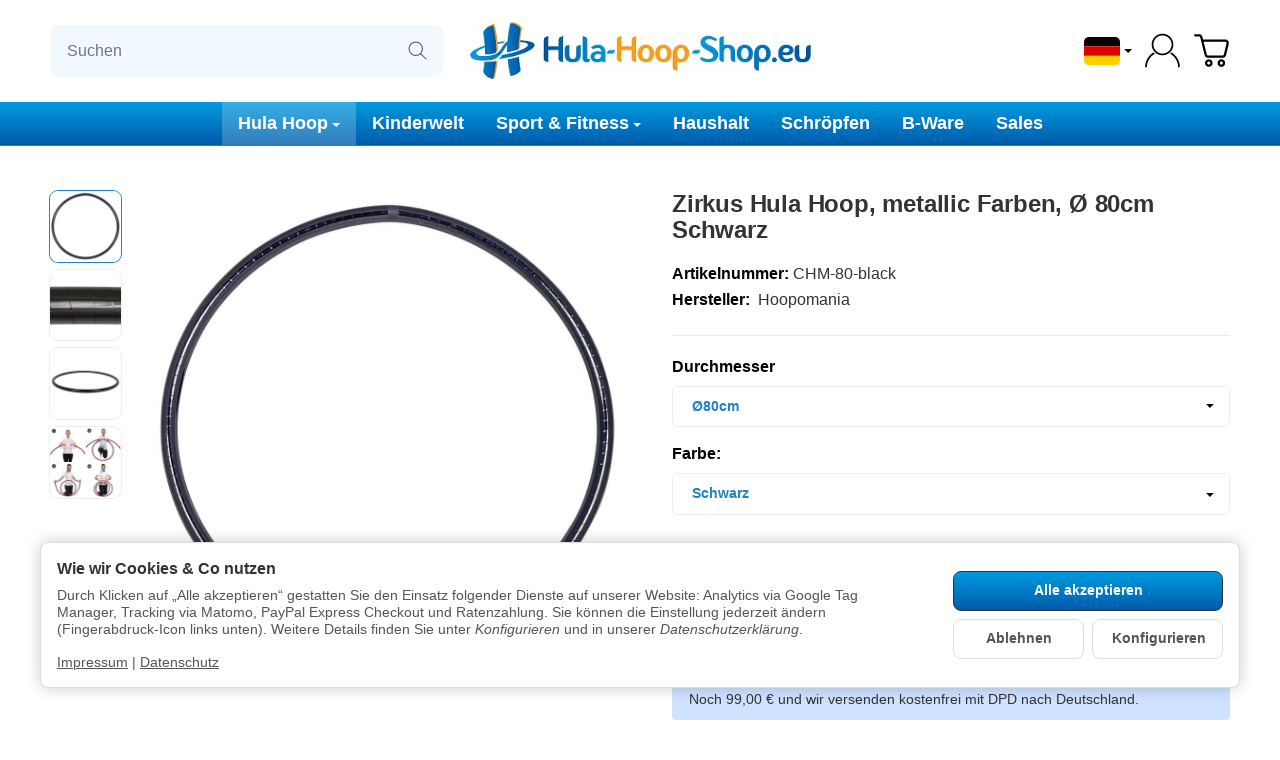

--- FILE ---
content_type: image/svg+xml
request_url: https://www.hula-hoop-shop.eu/bilder/Favicons/hulahoopshop.svg
body_size: 24546
content:
<?xml version="1.0" encoding="UTF-8" standalone="no"?>
<!-- Created with Inkscape (http://www.inkscape.org/) -->

<svg
   version="1.1"
   id="svg9"
   width="450"
   height="76"
   viewBox="0 0 450 76"
   sodipodi:docname="hulahoopshop.svg"
   inkscape:version="1.1.2 (b8e25be833, 2022-02-05)"
   xmlns:inkscape="http://www.inkscape.org/namespaces/inkscape"
   xmlns:sodipodi="http://sodipodi.sourceforge.net/DTD/sodipodi-0.dtd"
   xmlns:xlink="http://www.w3.org/1999/xlink"
   xmlns="http://www.w3.org/2000/svg"
   xmlns:svg="http://www.w3.org/2000/svg">
  <defs
     id="defs13" />
  <sodipodi:namedview
     id="namedview11"
     pagecolor="#ffffff"
     bordercolor="#666666"
     borderopacity="1.0"
     inkscape:pageshadow="2"
     inkscape:pageopacity="0.0"
     inkscape:pagecheckerboard="0"
     showgrid="false"
     inkscape:zoom="2.8977778"
     inkscape:cx="225"
     inkscape:cy="38.132669"
     inkscape:window-width="1517"
     inkscape:window-height="1091"
     inkscape:window-x="1323"
     inkscape:window-y="652"
     inkscape:window-maximized="0"
     inkscape:current-layer="g15" />
  <g
     inkscape:groupmode="layer"
     inkscape:label="Image"
     id="g15">
    <image
       width="450"
       height="76"
       preserveAspectRatio="none"
       xlink:href="[data-uri]
///6//////n//f33///8//3q/////frx///t////+//z///8//r8/P/n///9/f38/Prk///6//zh
////+/gDZbECY64CXaz//P0BabIBb7cCdr4Bc7sBa7YBbrv5/f/d//8BZrb8/fj//vb5nxoCV6n/
/eQCktr+nBj5mx7//uwIXqXemC/Z/////vPjmzT1niH/++0KXJ8CYKn//NfS//8Dl936mxX1+/8C
gcoOZaEFe8ACYLEDVqUEjtD/+d//+/MDjdYDhcwNa6kDk9MHhsYDf8QDdMMDdLgLZavtmyUHjMv1
nRYQkc4OVpIKbK4VaqLznCoWhbslhLQUZZvomS4BYrUMWpnxnycRc68ITZD/+ucIbrMYfa8ScqgG
VqAUWI4KSYkDnOD/+MEDcb8Kd7rO+P/4/vr/9M8XjcT/+s0Pg8AEUp0JUpcDWK0UU4oMRYMMcrcR
eLUST4TU+P///d//99ccfbT/4rDjlTADeMQBaroMf7oVfrkGc7PsnS/lmin9oBu/7/8UXpb8nyL4
+fUDfccOi8b/3JIeXpD7zYkcWIjYlz8NmNUfcqcfZpYugbfEomkwd6IfbJwtZ5uo5P9uncLYlzS5
4v/5+f2mx+Yii76v2/x0qM8dUn8kUHKize80k8T/7q7/35zco1LYnEqPx+xAjLsURHYEh9Nip9I+
m8kxgqz70pninj7A/P/9yHr7wWzK7///78hlnsdBgazsvXusz/dSlsAieqnK/v+u8P/H5v1muOfn
rVjwnB3c+v+f2f2Fv+VnsdmBs9dNn81PirXLnlh0v+X/6r6W0vN8xvFhh6i4poLSpmCcwu+Tvd2N
sc9+qMpklbn+2qdEdJnisWoxjbaM3P5SqdctYYnut2dXXEm3+v/V7/9NfKVubVXzoiy42fF3td7M
rXkwS2A6S03q38fjwZB/i4d2f32RgFUilMucmI5BXmvrpUaAz/zez65Vb36ykFisqpr16NeCm6vK
vp39tFOlucS9zM//hZKIAABAIklEQVR42uyYScwMQRSA671XS3f/bXp6zGiNf4YhZsJhxIgtEUtI
HHDBQYhwkCDEgYgQicRFHCwhQ0Q4IJa4iF3CxUlMJIgLB0si9iWI5eZVdyOxnMdhvsPf1VXVr97r
L9U9/YvfIdNsOhCAGKYVgB8SBtCrXDcf+T5RERVKQ7LZ5LFYybFL6lSk3jgMKTamF0CJLp0GyRhg
SogFRJIeQkAl1G4kpSRMFfIcLEiRdz+/3rRxZGNsPfQOgRMDoEbRpbOgUogoHBlLn1DrVaZWkk7c
64SrBDigNKIJNQaB65bcw8++3WlfP398QqOmdQGgSFHUVdhpWCEIpaShmpFFRDLNxsiRIzetHlsD
CAJUAGGkIADturmHRz4+ft9qtV7c2tjYrgogojAk0aWzoELH0Zok6rAWO3EMYycsP/Ho7O7VM9hg
IISUEgUARKvci8tmzt+74+jHDy/aD5aPrIkCelJ2FXYcJF+yQtI6DAWMnVFf8vnOna8Hz25e0gsQ
gDSG2CDxhNy9ySuGb9kycNvRx612+/h0AwVR7CrsOADgsD4UJVlDd1hj+udvb78cffW+/WbCDEDl
SSOR4V+fbv+bMytDV2yZOmfurpfv77Y3L+Fdit13YccBAELFHkjOkPn89m/vPj7cNmfX49aLNWMh
4ncdK1QKpRF9Ru+fN6RaHT584MBB216+P3ly04wARHcT/gcQCWDU9mYz3+/2wx0L5gxcuOzVndaa
GYGphV5okBWDlLmJy7YOHbqlOnzg+PHj5r782n6zqV4I2GKXDkMMBAAF3K773t81v7xl+PCF217e
aR8fC6ZGyvMAEAOg3IEFS4ewwjIrHDTiyOMXrTVNjLsKOw56njTJT5aC2//M5MVLy5XygKmLjr5t
71wC4AAqBSm55/Pnza4MrfLw1KnTNry682ZCgx+0okuHQeWR9A0p0H1vzpxdqVRZ4cBxu76cvLBR
BACglMMiudFzdd7S9eVKdfjCTOHn6c0oirovw06DWkHQC0pj7sD8rVOGVNhRecCocR9PfppQ98kR
ShmjtKnXeq5V168vl4ezwoHj7YP09Vipup/2nQcVBgBCad1339LBg1cMrbCkAYMGHT05Zk1dUomI
pPS8MIz6TR48tFKtWoXjWeHT1sg4ECUjunQaAgAkVnhx/8rBK2ZZhQsXTh10tH32kgQIDf8B8jSP
T541ZMgQfswOGGgVvr873Q8ggO7PmY5DVpFkR88WrFwxdEWlUq6ywqlHv5661QxAJgpBKLfPsflD
Bg+usEL+Lhw04ujXB9PjvxvkLuS4fEhH7fXpkejvc3/O5MsEWZKzP+cKRLRxLMklyUxySCT9yfV/
Iw0J8JcU4I95KZAtl3Yhcg+vkh4JbEc27S+3AClJ5/dVuLbfJqfLwR9B/pHjvyZlClXfBUNmzRpS
GbplOO+zqbzLPo9s+uQpBAbzPTdm8iacXSmXrcK1R1sXpksoECFSinUBTNEhjKjo93LbcbiXD4CI
fCJ9BGR+VcBzVXJ0oEgigJIkaSFISU0hZs5QKQ0ByLAmfR8AUfoCyfhxUWsMAltJllHmOF0LpTE2
ZAC9HPonP5f4mU62NLfBsUlHygtNXQbo6gI4NYq0QnRiH5AbRSSPfEgRaV1kV0Qv8jwb3fZgpoiI
uDa+IcmsdDpxFcTFZw7xbzLTPDNRifI/sIbsjcS+e2YPXmEV2n02ddfTFn80GJurlBwi3+/yPDtc
ZYXJLmyd30iAkmwmiETIACTaSuRFCkBrUbTv2iQ+Fp0Caj1Mq1Rhhi3dcYgIXXeSLgSC0hv5o5hU
XCLFSRUiQm/N1JtNH4Bzi0t8G/0YJ3lmRgwga5KSun9VnilMQ0pDmI4zkPbIdIOmnalCYoVJfKrJ
0BuW79PTk+uTz6/ysIAFknY912WtP4Iki2Rr8dGLosRLWmnmOFs01SLQIqQv6ae47EGSSvoVMS0E
M4X/2odWgNdzev2K1JF9VK6z/2Jr2BsuLZTvf2XerFkr+NO+ym/KUYs+tk6M9DArgRFKKbR5l4jx
WEg+l3ORrWlMHncS3Vyup4+r0JKVoXjU8X1H6XwPj2lVgJ/1KMbLFKqsTm7WagBF02hMHwva1SSJ
gwihvHpj5PQZnKkDDFoVySWUKuPTJGIYKgazcEAYMpSeOfRj36OHQjr2GBtS+Z7+o889OTdxdL8+
URAUtFKxAzqf68mp3lLE1xtpks0NP/jV/iEYLYrLVT9NIto80PZxI83K5uklV6fjxFXYpm0zVuO/
n7Ws8Dvh5gHWxBnG8eTucsnlckfIJSFB0ABJAdlbNmUoaJGlrCIoIlIpaKlFFLB1112Kba3VVmtr
h1q0UzvssrV7t3bvvefTp/Pp/70c2D5db30IXG583/d793cdmRE2inBSiNpiSwFCHccGQocF1+Vz
gPACNNiQkWYs/vHS61TAelU0AyEsLHsl0h+rJL938tnfc3mDihDiEETnnpPPfsSP+Qcavh8hahr5
5auvdYqSPkC7HWtWxT8DdXracWOUzpJS/NTNXwyW+BXAQbPfkJA5uPWLn92aV4JGmtWxEeKxp+H8
oCBaLka7HVYMBMyMBvtPCLGDuiFAfyXLXSmJWR8fqCc5fM+1PlkSoJ0s4krWi1e8KOh15kBiiAUa
C2sk2i+n7O9vCHG2/wCJwTxK0AiVwVcadg0h478cHxrCf0koWHl/aXnYKMKJ89Bi60g30JJSZchZ
Xdt6PVQ1Uo80sWnvV5d2JODZehJG738U2aJ6zOG1iu8fbD/4kpVnVBXHwjKS7/LFW/buEljVU/r1
kMT/boC8be7M7Q8rPH43qMxpeVltn+sUQvrTnr7wrqGhoa3FLM/jb4vF4dUndD2YumboCGfw0jXM
qLDGMcfpJ0u+C8s9htDI4d5qXkQwcZQQwqZ5cyTlcY4rpeQHdndXXlwNWdRd1/rmrS5JYOCTRo61
DjwiB+gtavQdE7KjsZkRESNNhAjr/iIaRODzg/PHajoMIn/Nk9RjY674n5M1f5bFSTtm9oYRJBVh
zaffUpdURWjGQKydDb1h5ejenEY1xYXXfPlJRwJm73eh2mM0hCDKy8+2n3NO+4tWXls8eB7l8qbE
jMV3WEcJ+h2cOmRETXG4oGDBzHWSDqbHaJHbTxCiuhyNodfAxtyVWlvbuHWZMchAA8fkS7pea8yJ
SzpixJmnZo9FVLGojnT0enW1SHNwnDIM7WSWzJH9C0K7Te+1+g51X5w9v6ysmmRy2abWR3xyrlk+
MbCoesUzInI3kxqj/eLPiNRcHCamIdSSpDEc2onqMQNmrtcQarFeixf+FA+iqh/dgz7/kSG+UyON
yWjt3LaqPCwiIiKcHCm6pIh2HN2GNQYGMdKumb0ejycCpT1CZdOn337SMdtoggkxPFGDUP2hLoWX
0fPywZ5zC1uusvKRZmAmPRHu70sMnjGvU8AoTiVkRguGRoFAGfbkTSsdEW1ktqcEE9S0XIvn1C3K
HErLiW/cGsPyZosliEdvIv26nbVxOUlHUkosp+LRn7TZv4pkGChx8TQiSPKnQAAhb8ERVDWjdLA6
h+Aa6S6LnV9WXV//ev0lA1OLqjeteD1ZEpz1myqB0BkUSdHXpF4/Fl7HQgsA/SmEacmSP8rT5P1/
qMCQxGmXMOoH9HjsxpQOjkFmmP9CCFfZXO4hhOORcmb0fXXp5mXYLMSgAgXBID08c5XHc8YF2McY
P+50IPx1mdEqIUujH7waCHEyKV6gAQjvP3jOxHMJIQcbpUSKt740b1LwdEKIgZJQygGGtLSwdGfz
xry8FYdFnKz/i5i4sfzNX5rZjUd2ro2LX705hidbMeNOATFbU9NghU+lRPkRwja06kCLoBCtXPFr
HOEjGdMUVcjn0WUsuXDW7NDJ99WTDdY9cGsW5N0fDg3Udbe+KgvJA0VFU1c8owSqtvFn0WH2VN2M
uSRN91T71Nzn6OwtWi6sVbsk6oigZxCVChUhWszG5f+L0Hn5DM8EBEO1wVZY8+Pzt2UaA806G8p6
iZf3z1wQVh6GXXvypPM+++nbr16+4tETD69zKaIsoA7Ek2xYU1WzdMLdQDix5SqB4NKYDIJ8sib4
tOmLlwos7FZQA556Lg9viN1/5yXn5+UVHBNNHNWiCPA61kJu3EZFClBoFFkcsjyVVFX1YdLmGMGv
s1iodCCMjk7qsnCqzeJa3MauZQT+PIPR2VkWRsOYMVlaNmRaNp3anLDhigACzwaeHaQiVFcLuzDK
m9XZ2fM3/eATJVlEZaF0Pnr4zjuswtK6yUWVK54UI02hNqKE2kSvZdi8w48wNNSEYvVKKmPsDKIG
IdNU0o7z6ACEChTVuGy6UHrRxYbC2W7GHLwGnjJtC6fSD+IhZ2NGNv1/I7wT+Ux4+Hg/wrbvnr89
QUY9JCr3/y5LzpFmj6e8/AIQ9CP88tODfYv7+voO7n315EeSbPXaCGGQqimMcPd5foQM5jWKsCn4
tGAgxMLmGmy6UYVEHewIDWWc9QUb86a1ipwbVeLZQebASMzNFIC15+yheloEVaDzoVGEcFbS5gSe
7h1qwvzSt65Ji45b3oVCH9EPYkcow/4ZYw70x6Gx+tuhwxUmLtIeRCZiwkJTVeLFClhMJtSzZ/sR
4uVo3Mns3D0/e352d5bMGwNBnLMLoi9ZsgqdK2MnVy56RnZgtgabWedgSdQU02wGCpuDtbg5C6Kr
m9vA6oiQxWIJVRGWuFkojY3RXKvRaAoFNz2Vm7gdriVVdWgqa3cE6BkHhogx4tOu/0eEpLVAuEFQ
7mme4AnzI0wsLLzm+bfF+54ZObBt+96rZOc9pQsKPBPKw4ODp6NqJCv88tlX9+69aHFGRltL+3mP
75EFHeelJkYAGFqBkBypl1E3lE06FFdXZ5xJCK2cw22xGKPIi5A24tPu5vRifcG0KXkDChbbzlKa
HkV5OlRPHRxBHPU/UemDy+NyCCFKVjJUI8fH3FYRHQeEUWQ7lNOyuNoGlbbD0Y76OhNpP0+hxQ3/
rd6NYgw6UxAvVN/hwNqyowj1UAbXomxCeKtijuJgU1jUXMkK81i6cnJs0aInZSpAI7lIZMnaa0hk
yAyZUKDbgntvUB99JY2IXDsHN4uGDOdm/dOhlTegzLGBuRruHIymaZgybNmGk1jcA/oFBSNz3MCx
//jehT+XFnwj+WGe8DlAiLJh4sRrnn/iuy3btm/bvv1jl+vxmb3nezxociPXQe9m3jvPfY6K1+fb
c/W8nokh57a1nPeqmKtnvF5GDcrWMStUY4vej/B0cqRW1m20lJQYVYQUvjFEI2dRRhGSw0MDzQiy
QXjxEYtro9Ux4eQxhI1+hHBSJhUht+y2inggPBKlN5yN4t1mgxaw5NrZSEZDCJooWb1EkGqJSOBw
2ElTInGBl0fV78DqkHegxTCpzX3G1T0fZlh9KFkGPoAmq4dNCCpCOFLYIAVzO+ATQRVTIOwbw8Z7
ucZIfGWjqiyXJ0fJ6hC47TqHmlr5a3odowYVjClSjXYMPdiGngkCSmgo3t7NtXPkedxcqBtTsCM+
/Gt7hnVYnSdKJ0wonzGD9iKoC/r80AfPnrzqDvRUkh/P7y0oON9Tvio8gjLSMwlhlIBUBl9e0TIR
0rP4oGRDG8BBek1W2NNW2H4VbwAK6rIYBPFk06Rx+XuXCna7w/6njjIDx7GBjRLrNxJCUc0ejRbW
ocYVBEpMEes+6qlwgYUQRgNhOgp4E3QVvgsIZ6WpVmjg6QVzE6m6yeRGK3W0nUVpnZsLCLVwRgf8
JevAKkFXziatsOB0hxmekoFL1HIgGD5rc9ZfHDs/u6x6X5ZoRYtQZ7NT4Mrlly65aXJR3TOyjRe8
jM2mgxlpbVDOHYkhCxg5fg8N1fE0P4zejk+I3Yvv7FwJGaSGELQxXPxJJb4FDsdCNWqknbwqvapr
h+fXU1mvHmD+4/0ZxuraX4o9+znj/QjPvOaJGxIU2QoFkkfyeyd4PHmeCavCwi+gjPQiIEyw2DAq
sDnQVgiGbef9IjhKWPYUwrZ2pDOI5jxlObx8BSG8aKkVeidBeH8TzEB/iaJZuWTjtKl5raLJgTjF
oDunuDrXdTrRdkPfDUzcGnJ41ZTB1BxCOFuvVlGgBoSrZ6XFL+8yYkmYqNnFy4q7jnRl9scklFA6
oBJ0p8RkZtLRTPw/IVTQ26HokWZjekxx/xEcLk4oiUQZoSXuqhYwjPLmJvKksdX1+5NFK4UFxCZQ
6ByYHDtlxTNZruTOpT4MEquEapgErUJFcS5d+pBTkXh/VsoaI81e6i4+9N5DyC1kiXegq8tqtQU5
AyyJLLree8+J5g8SFnMkGpTI9aEIWEu4YNSnMkjo3e5/ROiv6zkg9O0oRYMNlR/VheeeexAIrVAU
K7aZeksHvvFgH0N9dwaAseF7JMGiR+li94onejIKAbHlVdmgt/sLIHKkhbBCq2A2crAjs5EQIiOd
t1TgZYUabRLoIiIJkpx8YuSoJF5y/rSpGwcUKsJzZeXeJ19vXVK3svXQ005iaIcNcVpIC00ZTKpK
m5W6OSbUwLP+ZkwMEFI6g9wgwLKsY/ODqcuXLx968PqF6W4VoY4DwOtfuxGHUx/c3BGTgnBlM3Fu
Izd74dYb6ORb3h7MTChRizozcla4DwtWT7xv98XZZfNj50/u3rfDJwsOKs6uFKydA7DCTd98M9C8
csmSgQMfJ4OXTq3zBDHrkcPD+c1zjz12q5KrdxjJoXK85NxzT0N+flPDZS86RavBEoXtdK3PbdEj
ytzx8paanqaaLUfvlwQvz2NVdp18/ypJKElhmBIuV3K++PKrktdtYbzES/0PopWV9BOXIF8+cRhN
UuxUaAixYxgDPcqVs7asWrX93t1AOCEsInwMYYrFTQyk5HkZbW0hAHYF2r5awqTFwheciiLLitOp
iE7X0cTTTpte02m1Jr81b8tFu2SetVAPWTm5ZWbpAVm8pGBa3sYBp5nT50q+R44tWVQ0+abJZVMH
Llsnyrzq6v3VWwAQplaloTvT0Z9J0l/cn9lxe8Ws6Ojl/Zwxyj178IakivU5cXHHP9z5/JHZKeRG
jSnLnnp+5+rjVXFx8RU7bxzsL2F4PL8kvf+VodRaZEJxaauHXltYnEIM0chgeHOUEeFX8qG0n59N
Ul13YIdLFgJh9aoVTi4qqpxy05SbJt80ZVHr9hM+yYARGiTl4+HmFQV5Z2wsb2446pJ4I8RikLLu
bCjt9UScddaMC9+6VrFSfmrCNpsa8mxW5/uLmxLPPPPM4MSevvdFKZe3ut5Crv+CLESlcKzRIL10
sL19r8xzbqoWT5WQmAReLQximQBe8iX/sG+gtbU8jOpCYgQBwmIkW4LzsuYFDbt8zaoVYqdiHDaE
CWG6EV0bAzqfPW3kR3sOQuksLAPf4SVHioPntrS3t593Hn60tPT0ZIw7E1bYKSnb8ktnXnS/lWGo
8JVOzJzRu+SArFxSsHFKXqsTTQC8Sbdi6tTKyqJKrFNl97EdimDS+mVUKbgRC6Pj4+OPr0lK2pmk
SUUa1YX9OmN68c07K9LWR+eszalKS2scemUZEpqzU4oHh+Bqq9ZGx4N+7fKt/UZzkCUqvf/tpNUf
Rufk5FStP/5h440dMVHYZAoMsjNmDivPoCHhO4AGW2ws/pVtqtt3q1NAcENGCoRgOOUmVaZsqps7
IubyvA2nz11EujitYMWCBTOOZUkWJDW8tG77jLPOoBZzRNic0qaPFd4O86PiEAUlIzy0JSNx+ji8
VDZu0vTEpotcVl6+vCcxo+9ueKoUo5GRrj2v55xzLpdoDU5tEVNR7PUG6DcEISVx3jdyrL5u5b4f
ZnjC1OaMti9/Y78xSnA+Wlo+d0QWhz3nn0F1YTA2m2g38We3ifbR9vT1JCL3AcFdksHhZh3UtNZT
XQiEE88NCQHekJBxeBEAVSEy0k7lo6bx4aXz7hD0FM/t8vCqjWesekxBUZEHhArq+txnh1csWtHa
untf3YrKsqLqY7fKCOtQOxt5U4ZDUZETvT4uLjoaiw9ro3/Ra+OrgFBfsuz6nWlx6yvWpN6Surpi
7fraocEYt94YMzhUWxWdtjrplltSK4B/+c0xUQYuvfiuxqq04xWNqd+nrlmfE7/6xoUJSMi4QOxz
2inR1LFua9ah7uqLy2CG4FjZ+jG8qYExLB24KbaIGjR1+3avLJgKmXstbWKIjy8pmFKwoHlgYO7c
JQUF5cNOQe/g5c5tIHhWaf7wzPw54WHhTY/KAstpCB2C86KM8eHTM2oaLrmwCWuZ8ZZofe+84NMn
9u2RDHouypgLoIWFQMiSEhNHWC86SHDBDPYhWEFJfnhfXV39ZUdvdWXlh0VgP4m2Ks6FI/36iWI3
I93b0Dtnm09QgNCzalX4BeOhLiGLv/rcrfdK4ro7W6YXoqiY2HPwfkR7Cr0WTsdoCCcWtrW1AWDI
pEmgOC54HDXYxJcyIibMAEJWzdCUhgVQjTfFMYQcGyC+P3x4ZAdKFteOgU1lldX7FCg4bZXTS+U2
d8Lgmuiqqrj448fJAwIi2m1xRDKpn0s/snNWfHzt0M1dmQs3D9XmRFfc2DHbXdJ1S2189PGkuxZm
Zr5yQ0XV2oqhjnSbPv36nbVro9fccF1X/1OvrQHv1Q/2G6nnGkB9Eht1UgMMsu/J+srsWGKIZvei
+ntFgQmi0r6sctHAM1k+V9ZjK6cWTV00nEwtrOaCvLwlw7uczuSjc884Y2PpPYpNb3VdNndOQW/G
oz6nb/+85vCIOTXrZJ5aKmpfXXo8I/yCSRmvLlUU8dqaxEmJLS+IL85rC0nsg1HQXh8vIrFoIyuk
BRjNPqEDJiTHSCddDx+u6+6ufzLLJVvFhglnXKC+rx2CWLgXCPVwas29M/fIXlFDGDwpcXpPzcFf
hFxJ2fV+XyJAoZPTfrlTRo5nYKivBJCCms4UttS01/RAamqampoyxo0PJiu8OuOsiDkXrrNS85M1
u2aWe85f8JioEMJpQLghUu9VfFkuiept5b6VlWWxK3fJVh5jJUE+R7GwKjq+dk1q45o1FY340bi6
Nn59XE5qV8myu9ZUrV2/8/piS0lC8SC6bsdXv10M59qYszat8bbMEs49u2PncRy9odhdknnjrPXx
Fbd0FKdEpS98sCJ+fXzqUwlGHtEOCaCoIBu2Qssk17uHujddHAuC2WXZm46tE4Ug1IVAWPeIE6OU
kl9fNGXa1N4fJKtr+4q8vAXDWTJzpdU5MmdjXm/DDqtBPJFfXtCbv1/Eeiu7muaER0w/rAg6GBK1
JoT7a8ahX3KZjyYs7m+aNCnxgPPk4sSQDFghQwWxV2xvawNC2b8zpwNVBs0CKgS9vNX57r7uTd+0
jmQ5abjyhRMg4UA4SUV4aT+vfDy3t/kAIoDSjA3fCXPwsJq+V196CEnKie0tGYmFwYWJbS19L4pW
nvihykPP0kBW2FZ4Ts/jV18xKkevviRxHDlS19WJEX6EJup+P9TgQZDYJ4oaQkYQgnhJQpZ+Ni8g
0j42NTt20YgTLUrfjjdIrhWDgDA6reK327aOyW2/wcpy1nTFdAxVrM2pfW1hioGxpGS+vfp4dNrO
rpiFN9ZGV62+oWs2iu+SzNuS0tan3fJUcebNSWnxtcuv6zcGRqYUdwzNio5vfC0zwRSQK/ruU5/1
9FJJj0XGo1+vK8ouKiuLjZ286ViWjNI+FqGw1cUbIo1mcccSxMONhxR5/xLUts1PKxLDgexwgSes
+U7Z6tu2xOOZcafPao80W5WjKNDCm+63GkAHCLHXnTE+OL+vU8qFDUjrWhLHheT7XoI1Uiw04iTG
K2Ix/Qj1f0KIyMJbxeRH6qqxkXKfT+ThmVnlQk9YOXVnVIQXffBrifh0Q++ShmTJ5lWGF/Q259c0
DI88nJXs8u15tq8mcfyk00PaMhafd9Qp5aLrB3x2A69mKQICcOE5LQ87RZkE1qP4RjI0hBkREeOB
EB0JDGJp/vlnnFV+CAinaQiloLN5aBdyWJfLmfzGpuzJ1a9nOZX9h3d/U/dN9+47neanUmFTyEgz
i0mWLSsuPnJ7RVp0TlLXss1Js9bGNQ7GRHrRuJ593c5Z0TmNNy8cvKUiev3ym2dbqH4CZvja1LsW
djy/GrhvWJhuQPma0AX7jZ4FtwvXduvh+t3wTbsvu1cmr8oIcvIPu+uq4RCyYyd3H06W1O5M0T7R
YkR1IPgG8m7KmzKgiIcW5OXlzXUJPKpjXnykd9q0ggafuKNhVbmndI+Ya0S3T17XMCM8ovSkKKgI
WcG1ZUZwcNOdTkRSpDEnUDyHzCSEIYnt10r0lpfDILYjFAKhQXtLj9H27/5g40qjoirD8Gz3zty5
cy/D3JlhEFEQJsBRlmGLCRtMkM3YESHZ1YhIqVRUNAKVTUVCDLU0pDS3ylxTQ3LfMu20aYuVtv3o
1Om0ndP+vHem5VTfKT2Mw8y93/O92/M+7zVx/Mj2ggl3FAy6JJH1gaJbJRWHhKC0h7KCHOmcn1n+
bHF9vXsbP0mhFD/s7zk6tNVusztdZ4c7CxOjbw/AtyELviahTKdsn8jABoYhQtD45oIHR89asI3n
WFocB0iOzBw16vb591ufcCMWdh7miDNjAeF9Qav+ASGuz8wiqd50/uL2wb03vv8ga8Idq2tGnK/M
KKCcom/ukKgFRxoRH7NmSayWtjA8LS02CRDmRwDCQyvi25MfSQpXKwJ9TAl1uwBd2Xt1B+Pi8/Pj
XkoDc+6vdcw7Bbe74o26Zx/7LH/iyrXNsaAXFGmOfWX5+bn7ryewovP9vsx7+/r65r5oM/rKHDii
hvNyDbwpFlgZCbFwSmb2DZ6OLMvalqanp99Za5XWpaRnIyiYNGDLWKjj61taMrbZzmfUBwe7raEK
VSirx4hfTlCwe8BGqQqkVcL986PHBCRedVp5rM2zozE2dtT6diEyCEDoiztUm/g54ymd4b0IehVx
2GmctQLicDfxsoAvMHCSlIjSD0JRyJsSEyv7XfZzUAfXDksorRXCtgNOLJtr96XeQrhEmGp04szK
ngs2UE8Enw/IY7TY9DLnYHxzDhwp+oWMxtOFU1NpP+Y2tHyt19zjxgBCI9IpGcJpLUH/hFBpAtxv
DdS0oTBMb2xtnDJhQsHSm65Lg320Cma4jGnLytrzy+N2OFhi9SlXVScdQqciMu6B1FOAMvK7ZpXK
AAhjARblmc8eKjsd0R6ThGIMlxKVdGxFZBde3fFYLpwvclMVKgVtwrKY9tPlcfsSOP7KYN+9mX0F
fYNXJE6rD2VJE4Ti/MB2uhi0KGbY729DKMw6yauIJPOzbk/HqrXaarPvzG46KSrRq/fTIxGsX9VS
MeTcvjw4aFoxT0c2VCHYX6wOHpfR7wSE2AFWOFuYM2ZMTuHRIxcuDG2cDwRnzd8mAcKHR1cCQgPI
RqUw566HAaFI+Sgt7LYs2uDs75OkoG9wRGxgIf8DTSe5Q2TtzO2JMxf17HaO7EFivHyjjaOzxkmw
v7M31s1ECZNzz6O3PToqev7T4FiIBfKKD4ma97Q1dRyscDyxMyoqrIk6VAlPJFKziSAMGVM0ezOH
dEplYs+4pwWl1CMWUr+QHKkS+cOemsasrCnp6VPyVhdkTr2jYMZN17vHB2egdX60QzQkIE2JL4/Z
EeXVGYH8XAIrPD0x7oGk7+K7IiO/SzXpUXf5pAHCiZGf7Xr219z8iOS4ZgPlT+pYlBIR+Z899uwa
crMrl0X5K8Crhie89kgkCIODDk564v3BuXNLBl/czXOgfOUeF1HXov18Sd/UCVOntnWMtKFibTzJ
M1Tr6G3b05FNV1gX1+IWll8V/TV0cEXnhvpVQRVDrvX1OKXreLhN8Nac9VJRyMKMHruRGhqMStw9
s3pUAPwT8r3ExOgAhMBrEv925eiHJ895WUCSr03TSAvG3zUeEKJ7aGZkCOFFiZk8B97h3nszB1+x
CWDzAKFZ7C0tBQvkXrfn8k2X61xxWz3kLC6wlJIk3f/WExt7EkeNBc8NJFCBFh7dhiTWpKTYypDO
l9hpQEjNaEA4h9gZQKjxQGgAhNRsIkeaOHZcRicg7Gbg1m8Bwuzl23lpfQswrLEqLCw/XENZetv2
vXsHS1bj3OcdP+Dc/AqtETvPhVcRhERz+3i63BAKEISguQHh6UiCUEET5sqEeR+tiIwAWL/mRuQn
xyUpzaT3M6QeW5HfXg4IY8oB7PUoQyBkaLGAsN0DoXhY/q6bTonrpnBF0l5fIvcE18XVQHBqyTZX
I/g1QCgLUTVWQEhWeKv2zvQs9C+oWb1FKTj7F65KKQKEd0+bNm2dZAmDQXkgHFPca+MCTeSvhDfB
O44JGIWiPjEaa+aid0Sj+PbM8Q/fBQjlEXl/cQGs8K6NPDZY1gbpkAmCdzbahguAIGj4bw6ANwoM
NIDsEsHQ2ijajdw82dTU2prS1N9ht3ZcOb++2O3OyCmqHzc2eFQ1qtDe158ibaxoJAMkbyILaj1d
TECoNHohRA9Rbj0AQtELoe2ae8zYHEBI228OPVMcgmJlD1nhKjhSq59G7FjXmoWWuNNus9pcJ/Pu
gBUekIzIiPCVgtEv1nE9Tm75OpTkTSBx8vNbcmhluQzhqXI41P1JWmaS3tcvqu7UisiJuTvrDq2I
TM5/shkNOBwo/9RjK9uTy3cBQkpr9jliTaA4YqOWxUV0TX9kjUMm3kURt4f6uxutIZL3QPzLoEZ3
lWRmTp1QstuFogJWKAQqaY95ONLns2pt1ornV6U0nZc4FTUujCMbmoKzM4ac60mxUmzj/Hy1ah/O
NpAxdrn7Qxun1VgUPhrh5fk5SPPXdS6aP39+76KN71BxIVx4aPTk6MJtsFRFmFbttUKBfBzjbRWD
duasFwlCssMZ5zfdDx7TBvBszsUdW7ddGD5e2wQpS2PThq1W+7XOjKLqoBBoLsZVF2XMLC0ceGEr
hAjok4AslD0JmkkEoSwVAY6wS+FvCD0ieR0jQ5gDK3xn5thx1e6zopJCDHfC3dJyd+0wILwPtNRS
K6PnLzetzmo9aTPiwznr5aw77shbekAwUU9DZbL4+sVGAcKI8pVrHCo6PGbkBKwDVhhJEB4qi09u
j8P4Mdvgx0bV7Zo+cWLue3VrH4lsj4h5zV8WosC9lie3l++sW0NETdmxpFgIPzSxqfti8iOmxy2r
UofpKNgo8WdYmEJ+agsQRMauDTM6v0FhMbVkq6vJAyHRDXoZwvTsWklauio7u2mvjTOZ0PAgRWBL
Su1TzvUL64OmuSGaavC1KI3O/qKxY92f8CxyWTSWuMW90Y+OmnXV5erYvHmxZBUh+gsV36qcjBJ/
t2AGV4Tu5ByEQoLQX0nyPhL8UbufFXZ/QwBSJ2V1Ywl8P622pRVL27BKWrNS7lxV39/BS5vcC6eN
DSIhN2ynZ+MTT4GzxhI4C+5Oq2c8gntS7LBY1JfFzhKE1KmQn2fD6PESx1MspNL+rU5MEkdf5Rl9
mJmVzrpbglNA4FnXB2Vn31ljZ8z8jdasxqYDoilMazHaLq/OnFAACMFE6VQmBFwkHtfLJnaRFVLT
Hw12OJcqQJgMCIleS04uu14ViwZqmIN0bUhYml97bPrEiJX7lqQpIJVCbV+O9xwjCLvap5+CZh2P
DEhAkoMkCTSp1gD5n4mlHI1lcWhU7BYdsj0/1o81OudOQDBscrmWEr2GxIXMUCVtzyIIefFiW3Z2
dq01VBWI3eZPVq9qaSm937YemqNpOVuFSQgpZvGmu/q+EPcFUZ+gJSHQJGtvzm2PRh+FURhJ4z8J
PWtWeKpydMDthUdEyArMnLB5zvjRsx76RNCYPGM/XuUiwznfR0IKCOWGGFbmFLo8mbnNzsqCU286
7uJ5+4aK+uqmDLc7sXjPF6gprCSmWfz2jzyUaIawMBDdKqpvSEOBxfwJIdIZavlCNQsaibJUgjCA
2BkkzkXjxgXskTiGepTDFcHT6kuviNIMYodrrBxjvdGY1VgzIpjDu1GPrQeEcKQiZbw6pQmGpEkD
hJHT49ZUkSwBcUEFWKguBISOup25E5Nz35sXlaZNo9K+KxnWV9X83opIlPZ1DoNJhdJ+ZXxXfsyy
pDVx07uSp8c8u0SL9kcVLDayq+zYA1FhpEySOzh6RBYruW/Gx18HzkGUzjaCWMvaa72/JjMTEPII
S/Dm0l7ar1rJuKm4NXtV027RqNciUhUHrVq1cIDH4bw7aFr1UZsR4gBOupgzbuzCzsVGuGt8cigr
DiU+OhmZukhNAkUoS0Aaz8wff3t0Yr/E6s1IJIdQY89acEGgayIIwUFSRsNMEkdenAsMgeCEzL4J
qFSnUraF05U+BYVqdlMxeiWic2BDcWn/huELn9slmyRhuuDw7uHOOYueQ7JmUJLCSqHwQEiL6geI
BsiRUteeRIjYD1JUM7IVEoSC1FM07r6QxM3oJbL8SOnylFUL+52idUYQNZvsIJkuV+RltX4vsWHY
hpOUx+fNcAlKmLzGAlWGypBwfSVavoDQRwUI1cQGpRKE4EjDHWsfiSB4m2P905YseyQSLM5HS9Lg
eiPaT684NK9KE+54Nia+PT53V6pjR9xn6HjE76+LMhgS6k4B2PgnX4r1R6fFL4z6vWGc6Hp/cO8H
oK44rdaEjPTmjLzMzLylZ8XFFTjxSGfkAKIEhOkyhPajTel3pqxDi79BcF6sgLi5FodzfXBKUNBy
9xV0IECwlVYHVSdeEyfxtiP9PUMo6KXOgOqA6I1WZO/YJeuJW0gSxZ5Z0L5Uvixyoahm0PV5+KHn
DhtDGRUa+H9DyBjRnBycW1DQN+GOzLy+vCmE4fN5eVkIRI2tTbV7OnhWxb97dOhKB2wPqQukMpsv
XOqZDTY9IHrRmUlKEtep/dVK75SHLIPDQtsMpT3YGcRCgQMxC6cPR4q60AOhONRZBKq352XkTls3
FNXfnZJxxGqU1tfDkYKcunWmY11WXlbFFbvN5jrfNgWMCBWDSpJby/o9quAiPBDSBIcZLlxZdbAs
nsoGS2zzzpWfTc+NWTuvuXkf3Gd+7mPPRqm1SadyT3dFrgDNPe/6znJE0id3JFTtiAGlhlh5allS
0rMf5eYjyz24xBf6OgRYuYLkhGuDBX1z3z+/acSOzGrTCzVzCzIzS4at7JmSKXJR4UfjJj78xWzK
SG2c2FGbkg2SdJPd6hqurU9JqR2wG/n1d7egblpY+gXuaHdPUXV1Rq/VyEmX3GD93xIY8VxhRs6o
6I0nJFH6fKh30XOvG5XsucrEgIdnLXrThnK/txBBqfJdnkMN7C3tPTmiGbpAq2v38IslJXNXY+XR
Qvekpqb2+Lo95xbzRkSILUZRwOKQJB2+tKEUaWlGTg7kT9GLToAgQpryXw2OzL5zt6DmHl+5jZq1
CnlmBP69cPRto9C1N9p63GPAdLtLi4sz7g4Kqq/oxx3xLzQh+qZUHP+wwz7cmjclq6YGobkxDxCi
qBgxGnSyrg0MrDpt3pOn43PL1qbCDSAKQ2eiq9rxZDkp2DRpjrpdK2Bl1D8qm94VGRGzz2FgkJvu
hNfsyn1k//6y6fER+XHHktKqdsRNB4Ko/ePQgoL/jY8DQ+qrR/9AR70ciOw4G2rnvgIkCkgWGhtX
F+T1TWl8385Bb5eXR0UFykZMUgpXm7KInQEnsbs4+86U1tramtrlKSkpFRucYJ5fvLulpSV4YXVO
RoY7pyhkXFHnVgFxrLcoJKf0XfAq0qXZOeiyPzSzs7DwwejozuduKU3Sh4XRCICVhYXzK6lh8NBz
TpFBXs/ILV+5dSor/0M5o2B13Tx79eSNGxcvXtx78cb5y+eubDpst1shnKxyVPlDduR55oVa6EBQ
vO++kDEkrbknetFWgpAc6H+EHNA2dbPiu8hnFrwFB69SyXot+JDeRFjhYrZBvL/XXR0CLi/4vqBp
wfUZ/R3CFkbo6AdHjE7NRrtkP94KO8yjrmoBjhbFQkFDGhlsmIJp0KV+FLdiZdxah85MGXY3SuaE
eW/szyXhhSXN8dquuNPt6GR0IWCuiDmYGo4wHbukbud+RL7kiOTISFjbRw9EGTwQRnZ1ReZ3RaDn
OB0IJsQCQnnAjfHzDTeYRNeNktV9mZBeULswE5fTthdOfYt4FQcMEHrG7sBot7Vm1drZUKN0rri+
MSs7JTslhc4mmGAlL0MYtLCaUkK4n4zZQNDEHe7JAUn1LioQ0XppNvKEe24bPXpUAArDzdwWheDs
LUy8azQJWvD/rMrnXuZZnVZDA0Se7rdXsA+mGyYGEtqKRVS0ZO12RFWl/vTllz/88Msvb7znQBRT
U/0GCF2dFUGAcCwgvGdyNCZeYNL/B6FJZdaQZPbdBQuee1tggJ5WVmtxwpmne3ufucUS8//J7OLq
sSEhwcHLi9wDUESRvuNCKewwu+kJHkHnEkrDKVNhf5glKinImnHAimqFlXXhyKpjm489tv+xtQlU
xVCSZkYn/6U3Hlv55GtpKmVa6rz3nkThF4ES4ZFdyxyxOjWmSMNBYz+5MiIZL+fG7NqXGqVVOwAh
8CwDju3JyWjwr30gSp5mlAd0Gah+DD6hov2VPTVzp0y4AwsKgpqjZ23iJIYRnRcGji99QQrF3pig
Czo8cLxigy0Uc2vi1oEMiJqDs1KW1x61CaZAlbQerqYluKhobHAwOvmlA4cFlUFhlHqjq4tmPyXQ
zvBv9YLXRtkcXbnoE0mYBH5DsH2yoHIWCnz899CCD0+AfTH4G2hG2Auh3qOUJIUfMUQk9oOq58Tv
P3/11VdfY3366ccff4wnz2ihRfZMchmdGyrwMIUQ8G/o2t9eOYReFiDEv/3XDFFF6Y38ibdf/43z
s9CTFmUdV4PAb37n9ROM0sQJ1s3XBkoT3aWdA8ObrBz42S2oOs4OFFfUDls5hFKp4/yMpRVNbduv
jrg27Z0xgHOr8kKI1EiX0Fy39hgI6QawLfIzjNG+Tdpx8NgDWqTpsVGIbPshyoDQaV4VtExhkF6E
huHVg/tj8PKptS9VQXHARMkQ5h469B1e3b/zYN2SKEUofp8mtWS+ohvyW+SD9gOX9w62Dba1De69
fNMmqKBrnsSJNteV8xcElsEZgrpJtG+6fO0Wca2hgu3KntqM2uJ1F6GXgiwUENI8UfUHe0pLOwtL
91yxC1uQLHHCif7Zs4+ILKWpkOReGOisLJy9ceiwaERBrNBAVHTiyMY5pFrp+WQb1HOop/xJeu6F
kC5SVoerqCTyzNKgO/BJT+mG/v4erNmzFz3z7asHHWaNd5JLydkHKoI8EN42efTtD10SaQjtfyAk
uQL1fTlcCkcDmQAaEDLdWsRDUcC1QB3DCTB62xmI7vASa6bMnMFrtsUSb/TDCAUnZ/OSzQZ2j2gZ
nkWRjRJCHqDeghnRqFQH6ioss9KkgQgaM6KOJamx1Bryp27vkqSXkprxnlg/PcaUGItCR7+TlDQP
IsTUqHAEFUCIBv/EsjXz5iU98EBzalVqQjis2iN0xELDC0RrWqDKKMpeSgL7gWoY+4UynyP3xUsc
BLyM2t/fxNHML3ZJj1uT5Yay2tBIdbIC6QyeM5HhxP2csVEbmQadLSTdOwyDU1qUdCRoFJx+hdIO
2DKzJdCEN+DW8UmCERp5Wp7ZaKy/5p4JPPlyUbniRgX7QJE8af8oPfFiVuGPj691KLq1Wg+ErPVo
RQsomhC0EycHRM/ayHPyVO9/IITNEfVsIY2vWb0FX6UjGlWlBV+L6MsxpAPWq7CoPvXXYo5BbUBU
Q14JXRH0Yw1qtSyyMKf5g343WPA+fyLtaO5No/Qsi15v8UediKwY6TX6MaEq0g+biO8jIt/EqJGN
+CuRrvpaINbGMDBNfIAgxVKbfZlQRomMFKRc2Q5HrDbWF79oIMWrxSxviBIL5tENQRy+TKP1CP/D
NDTy4gNCg7yXD1oYNJVrMdBUCn11t07dwCLn0tE0D67CjJrY4oWw2DpJYcYsiTKsW8XQLxI56Jld
wh1Sw0WWpkGdjKsgyOjzQ1m1BVWvLhDjGLKY3VMXep/NQBJhXDYYQC0ukMQ06GQtD0K+Un3bZPQL
Zy36EfOFdI0aGUJGOlLUQkPAMoS33zVf4qjm+++Yho5MWw+czOBTNCozvsUzGOZPsIYyJIS3QK1N
wnMfhVJuAii8Y1lbsF8NDYwF1C7CL5AnVTwTaNDJjU7GF3upC6TLweSCr1on7ycsmOR4GCGCuzTR
58hqXjM2l75NpyGkIdKm28Av0FMv5LmHQMcaGcLrUYGQ9ONWQEaGblH6yHUuViDprFE06FV62DoQ
wsGz+DHUljPApysC/bXhamwfZYahDD4fYOtI1dsADIkjxelv0DdoGIIw+L5iSeYi6XioQqlWBjZh
uE8ocZXQnXerdZA8WMxmXIZBh+UvbwnV1DpaCjNLCHqLChlDbDUAlK+VZmt0mGIwEoSyo7xnVACN
iGKaHipwkunQmcQcd1CQR0c6OWD0+AUQt/zv+D68CYOhLOwJrszs6wEZCFpIJQ1k9WSotK/UZ8CC
QZrgepX0ly4QURR2qiZgcDtwwjjlwCqQrtqTSZNIHeGbxqqBoBLmiZ9p+TCwDCQCfnKMQITSg64y
KQlBGAQcBgGIRcpLiH0BYVx5BCBEw0PvC8zJo6AbJNuCVj7XoSyYVgCISwYkoMj99H4sHQG5cDTE
huOt6A+Q1p7uCfcj2xBIMZiljhr6GO0nCLFxpbxXAOpD2GhoBC8MT0VT4ztp1hwbYvjryQ74CdAa
lBbgqSGJPjyaDCBNLHsg9GAoWwdFOmwY1eTGjtKFQfIw/T0YxcagNqbpZRPyhHfj1oyg4OBxwJBm
1x6e87lAhDy2+t/Ly7WpPLMMZEt09jwsuLezSBH2T0qOflZ7JozoVgAetf3lN9PLtDyPpPA+IefP
549AxOf5XdwXfTyFCvzkh5EyOU7AQfv9JZwlPpxuFvQi7pa2WUNWiK592b4Ef7W+QY+X6TM93kDh
24DNkwl8mVuSHZ5M55OFUSqBv/EvdD/kEOXc0PN2IjlAF+OtoDS0eMXErw8OSrm7lJfvkWW9U3Ly
3pOhe9wimb536lc+2dA0UzlNaHkn+b1fwHjt5u+5cOip5RsG9H+0dyUhO0Vh+Lv3nHtdF5/ZZ57l
LwtTGRZCUf/CkLAQGQolpJAMYSFSSpQiRZmSacHCuLK1I8lOFkKxUhY2PM/zvtc1LOyw+N5w/ff/
zr3nnOe8wxne50MeL8LeCsINgHDbRIzcQhDqlAvOsmpSgW39HWteAMI+MFCN30UACDyHkAZRN50d
pIiCkEJ4HUJ0V/dIVv6caT+sa+wdJRqeAsNgTRN5pIyYBWaCYwialYLviwZhAwQl1gc+qFiQDOQR
0VKOrTvMCw/zZM3aqVSWMoFQx/m4JN+yxWmvCKExCTmg1LMUEDagSqw+nx2jWTfrS64Ks+V4H36C
LxyBsW8QwouqznxUjLgYhOoHdUrG1XXcLaHDDiEfRdwceddCAzGUke1lKdqPHu/IeDGGbJXKIHwG
3hl0kiCkKnc7A7YEhDMO4dMeeR8mVv6eYmNZDKyx8nIFIV8p3gDLS5fF0M9qVhZMp9AVTE8s2diK
ekcH75TCpUdlJZ7BfooACEop3hiEGh0k+lHmT+Jo1zwXGaUMFGotjjO1YtFz2n6cnTnCgxf9YZTt
bVzrURVyks+53XNxfpAc+35Gs8CQJFPBEj4SRUvXYdE86Epv3by5euSxg7P7QkNLxDqsdNRB0EJU
C85e4snjzHjWXC+XUjrRRXSpcrsbNYRlb+0/EcI06/Zk2Uik2lMLmUEoylgNSTMPfZq3Dx2CGnJq
Dwi3v8IMFGlZv2qhJsasI62l7HWl9G4Eg4DADXziO4Qlc7M1zNh/vMkelFnRAMM2gVlCtpXAiJ0B
PdnaQt4Y8liwnnzZj0wLhXncIPhSDVbRD+QttHn+tuuLl0ALASHSSaU8adbiwNA0K9IfM1hXL6Ia
nhDPGEcJymJqwcCTzabfKEuWEHSAnldF/T0uLt+1aUHngLTAG7oziRnl7WE9kXBcs7dYklJRWJ6a
7lTsF+qnKHHPVaNYEQZgLj7g9qGRUDOHcOfr95/3Tg39NIpFqNV80AkIRxiEQ7ffao5FKBJ+0UKN
S3hyIiBX6IRVZu1lyySOKq2oCB7cyKrSKiVTqNrJRgBkcRnQy+RlsIIJ3V0iu9OiBkbn35KQm82N
Ie/KcNuAxLdvcFx07H00+Qi1cKqS+hkihdIgFG4F3hqcSgTCf8ztRtkPPi5I65kyLBqnDEqiX1ta
rF3SXlOO4wzu7G7uQ5Kg1qoyzjRj4uwmUtUuNQERXQqvda/Jd7rojiGI/a1xy+csXDjGWEmGMndp
/7QOpBeobYLwxvJDI0aNJqmsIHzMvePffGEqnbCJFCEsOFwNQu9MuDOvjRNNaObgblKVRevwp0gZ
/rioTBHp5whhsLlbhjmlDCXo7XSGpqwxTFOLD1i4Jocxomqh1GXazLuTD5z8OG9qBGLQdO4S0n/W
ekyr7QRiJf5CCAIrH3WEzLofrZU51fETSEX5x1YqtfvcqeWdR5tukp0IQ7VBIe+/GsJMEDqHlXpf
A9nm8xbOWExTszaWpRQk7Xqv89go+ELy5CEFAsfxtyJwLjm65SASRKyAcAQglBZeas4aFsf/iiA+
G1nCDAxzLBq1JjL+EsdRPfaCtLYQS54HFKHVIoRFxHCNmO0AHt13x8CWeUKBRaQKccmnSICdaget
5IVwK6ZxCagd3gkjgaCpHD9x7/07Hz9M69Ii8tZhwYlFKheQlbxr9xOPBAWQoo7gQTfmqLT2bhK9
bcG2v/skSBq9cPFlL7yge5dM9IJiQCSEjGqN7Mp1K5i+eYDLdVD7Xa11jV8hTFJCyG3qrleQIIpJ
hSCcgdS0a2uR4l3Ca1QQjjsOQyoIh05av/Fxjz4Fvd2vEFownqszadlZIYNQjGs1K6CJYjEJ7pun
b5UVhC1LXWdQZRC65fUEYdKL4fm8J48ht1DxrcljanIeawhjby1jdNBzbmn1Ht8xbdp8pGhz5xZP
IC7GUBMsRpB1TCsI67Be5h2urQK7xIqDGPsUSpv7dwgbWAZHimezyTCbrDeKLWzFOiUNYw0hRY/2
cIyhGw2IXuIxqfMu/crNzYdGpDid2UUIh4+YCwhBlnBtQmMYlIDKjhflORfgxkBwhHTGqt3YCkQq
syrws/hL/Lbq46Iq/iqqm4mXJvJ0MQFISUw9vF3+RGuz34H8/li//EgSW5GYGa2MHY401gb/UFWJ
updq5h9d/IZ/tNYNwlsX+KUWPnjxo9oieDkQIda6Wuoe89rrPX8QWz3LAFLzxoqFsJOcuuNQOChL
9jaKYA2Ee83AjPegcxSoEFcOnr700gWc4RaZZtb+wp9/LiEYIyDShU93Lhx9cMxoZHNO0iI3ftFi
7IR1Bu679Hi+fDhPAq/a/bQvqQNYuk3N/R9ICEIwpjjoeqoTWxVjRg+ZOx1klVfXYntKa2ChYyoo
Ggb12rNhdef0pRsebG7m/aNpYBLaGP5zkf+m9MfpneOdmFQMGb5y+mWukHKXSGacJ8kHxbzbqxOn
L77tq/2rQq49De2vqfj3EiCM+LDrBQxPzV60Dsc4lnJ5bVr3Lr1tMsLp1bDYvweOeyMXtCy5ZijX
3obwf5DgaS28zmoOfHh00pC5pAb6uG/+oA6eTWeErhkdCEqogGQkSkkZFmPbiv4XopA3I1cU/9sc
cPb00qXbL7159mFtx6AuvYvETmpjfxdbc8hqCEDQCG8h7a8Q/R/ENvoz/47CokEmqRdPP339gv0q
7VHY3h7+Vyh7Qc7R2E4jpG1I/70EbkPabkcRyUmUzRoLGLPuUDzjH3ZC4SSSjqRaqKtWeNL2tPCf
S4iRF8CScLWlaIQySfGFsEpudZxsSQwQ8kLzKU3U6lIbwn8vIUSRlufGAMkzJz3P50gDsf2ugkRA
lFBEAtyIHfO7R1Ezl8GOM7blL8s3x6/swpss7+YAAAAASUVORK5CYII=
"
       id="image17" />
  </g>
</svg>
